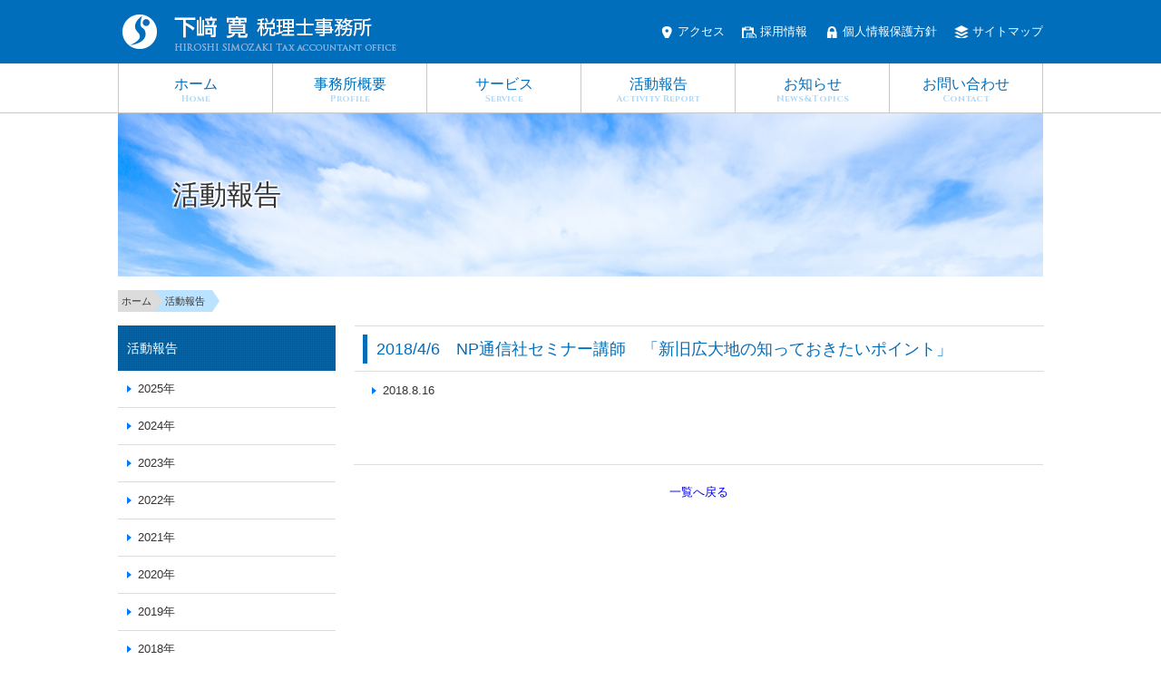

--- FILE ---
content_type: text/html; charset=UTF-8
request_url: https://shimozaki.jp/report/201846%E3%80%80np%E9%80%9A%E4%BF%A1%E7%A4%BE%E3%82%BB%E3%83%9F%E3%83%8A%E3%83%BC%E8%AC%9B%E5%B8%AB%E3%80%80%E3%80%8C%E6%96%B0%E6%97%A7%E5%BA%83%E5%A4%A7%E5%9C%B0%E3%81%AE%E7%9F%A5%E3%81%A3%E3%81%A6/
body_size: 8338
content:
<!doctype html>
<html>

<head>
<meta charset="UTF-8">
<meta http-equiv="X-UA-Compatible" content="IE=Edge, chrome=1">

<meta name="viewport" content="target-densitydpi=device-dpi, width=1020, maximum-scale=1.0, user-scalable=yes">
<meta name="format-detection" content="telephone=no">

<meta name="Keywords" content="">
<meta name="Description" content="">

<title>2018/4/6　NP通信社セミナー講師　「新旧広大地の知っておきたいポイント」 | 下﨑寛税理士・行政書士・中小企業診断士・不動産鑑定士事務所</title>

<link rel="stylesheet" type="text/css" href="/css/default.css">
<link rel="stylesheet" type="text/css" href="/css/common.css">

<!--[if lt IE 9]>
<script type="text/javascript" src="/lib/html5shiv-printshiv.js"></script>
<script type="text/javascript">document.createElement('main');</script>
<![endif]-->
<script src="/lib/jquery-1.8.3.min.js"></script>
<script src="/lib/heightLine.js"></script>
<script src="/lib/common.js"></script>


		<script type="text/javascript">
			window._wpemojiSettings = {"baseUrl":"https:\/\/s.w.org\/images\/core\/emoji\/72x72\/","ext":".png","source":{"concatemoji":"https:\/\/shimozaki.jp\/cms\/wp-includes\/js\/wp-emoji-release.min.js?ver=4.3.34"}};
			!function(e,n,t){var a;function o(e){var t=n.createElement("canvas"),a=t.getContext&&t.getContext("2d");return!(!a||!a.fillText)&&(a.textBaseline="top",a.font="600 32px Arial","flag"===e?(a.fillText(String.fromCharCode(55356,56812,55356,56807),0,0),3e3<t.toDataURL().length):(a.fillText(String.fromCharCode(55357,56835),0,0),0!==a.getImageData(16,16,1,1).data[0]))}function i(e){var t=n.createElement("script");t.src=e,t.type="text/javascript",n.getElementsByTagName("head")[0].appendChild(t)}t.supports={simple:o("simple"),flag:o("flag")},t.DOMReady=!1,t.readyCallback=function(){t.DOMReady=!0},t.supports.simple&&t.supports.flag||(a=function(){t.readyCallback()},n.addEventListener?(n.addEventListener("DOMContentLoaded",a,!1),e.addEventListener("load",a,!1)):(e.attachEvent("onload",a),n.attachEvent("onreadystatechange",function(){"complete"===n.readyState&&t.readyCallback()})),(a=t.source||{}).concatemoji?i(a.concatemoji):a.wpemoji&&a.twemoji&&(i(a.twemoji),i(a.wpemoji)))}(window,document,window._wpemojiSettings);
		</script>
		<style type="text/css">
img.wp-smiley,
img.emoji {
	display: inline !important;
	border: none !important;
	box-shadow: none !important;
	height: 1em !important;
	width: 1em !important;
	margin: 0 .07em !important;
	vertical-align: -0.1em !important;
	background: none !important;
	padding: 0 !important;
}
</style>
<link rel="EditURI" type="application/rsd+xml" title="RSD" href="https://shimozaki.jp/cms/xmlrpc.php?rsd" />
<link rel="wlwmanifest" type="application/wlwmanifest+xml" href="https://shimozaki.jp/cms/wp-includes/wlwmanifest.xml" /> 
<link rel='prev' title='2018/1/25 法律税務経営セミナー講師　「実務で悩む特殊な土地評価のポイント」' href='https://shimozaki.jp/report/2018125-%e6%b3%95%e5%be%8b%e7%a8%8e%e5%8b%99%e7%b5%8c%e5%96%b6%e3%82%bb%e3%83%9f%e3%83%8a%e3%83%bc%e8%ac%9b%e5%b8%ab%e3%80%80%e3%80%8c%e5%ae%9f%e5%8b%99%e3%81%a7%e6%82%a9%e3%82%80%e7%89%b9%e6%ae%8a/' />
<link rel='next' title='2018/4/20 レガシィDVD作成　「市街化調整区域の雑種地の評価」' href='https://shimozaki.jp/report/2018420-%e3%83%ac%e3%82%ac%e3%82%b7%e3%82%a3dvd%e4%bd%9c%e6%88%90%e3%80%80%e3%80%8c%e5%b8%82%e8%a1%97%e5%8c%96%e8%aa%bf%e6%95%b4%e5%8c%ba%e5%9f%9f%e3%81%ae%e9%9b%91%e7%a8%ae%e5%9c%b0%e3%81%ae/' />
<meta name="generator" content="WordPress 4.3.34" />
<link rel='canonical' href='https://shimozaki.jp/report/201846%e3%80%80np%e9%80%9a%e4%bf%a1%e7%a4%be%e3%82%bb%e3%83%9f%e3%83%8a%e3%83%bc%e8%ac%9b%e5%b8%ab%e3%80%80%e3%80%8c%e6%96%b0%e6%97%a7%e5%ba%83%e5%a4%a7%e5%9c%b0%e3%81%ae%e7%9f%a5%e3%81%a3%e3%81%a6/' />
<link rel='shortlink' href='https://shimozaki.jp/?p=176' />
</head>

<body>
<div id="wrapper">
	<header>
		<div class="cf" id="in-header">
			<div id="hdrL"><a href="/"><img src="/img/common/logo.png" alt="下﨑 寛 税理士事務所"></a></div>
			<div id="hdrR">
				<ul>
					<li><a href="/profile/#access">アクセス</a></li>
					<li><a href="/recruit/">採用情報</a></li>
					<li><a href="/privacypolicy/">個人情報保護方針</a></li>
					<li><a href="/sitemap/">サイトマップ</a></li>
				</ul>
			</div>
		</div>
	</header><!-- /header -->



	<nav>
		<ul class="cf" id="in-nav">
			<li><a href="/">ホーム<span class="en700">Home</span></a></li>
			<li><a href="/profile/">事務所概要<span class="en700">Profile</span></a></li>
			<li><a href="/service/">サービス<span class="en700">Service</span></a></li>
			<li><a href="/activity-report/">活動報告<span class="en700">Activity Report</span></a></li>
			<li><a href="/news/">お知らせ<span class="en700">News&amp;Topics</span></a></li>
			<li><a href="/contact/">お問い合わせ<span class="en700">Contact</span></a></li>
		</ul>
	</nav><!-- /nav -->


	<div id="content">
		<div class="cf" id="in-content">

			<div id="ttl-page"><span>活動報告</span></div>
			<div id="breadcrumbs">
				<span><a href="/">ホーム</a></span>
				<span class="current">活動報告</span>
			</div>


			<main>
				<article class="cf">
					<section>
											<h1 class="news_ttl">2018/4/6　NP通信社セミナー講師　「新旧広大地の知っておきたいポイント」</h1>
						<div class="in">
							<p class="news_date ml10 mb10">2018.8.16</p>

							<div class="clr cf">
															</div>
						</div>
					</section><!-- /section -->
									<hr class="border-solid mb20">
					<p class="alignC noMg"><a href="/activity-report/">一覧へ戻る</a></p>
								</article><!-- /article -->
			</main><!-- /main -->


			<aside>
				<div class="side-container" id="side-nav">
					<h2>活動報告</h2>
					<ul>
							<li><a href='https://shimozaki.jp/2025/'>2025</a>年</li>
	<li><a href='https://shimozaki.jp/2024/'>2024</a>年</li>
	<li><a href='https://shimozaki.jp/2023/'>2023</a>年</li>
	<li><a href='https://shimozaki.jp/2022/'>2022</a>年</li>
	<li><a href='https://shimozaki.jp/2021/'>2021</a>年</li>
	<li><a href='https://shimozaki.jp/2020/'>2020</a>年</li>
	<li><a href='https://shimozaki.jp/2019/'>2019</a>年</li>
	<li><a href='https://shimozaki.jp/2018/'>2018</a>年</li>
	<li><a href='https://shimozaki.jp/2017/'>2017</a>年</li>
					</ul>
				</div>
				<div class="side-container" id="side-contact">
	<h2>会計・税務に関するお問い合わせ</h2>
	<p class="mb10">各種ご相談は下記より<br>お気軽にご相談ください。</p>
	<div>
		<p class="mb10 small"><a href=""><img src="/img/common/tel_number_s.jpg" alt="03-5348-4631" width="210"></a></p>
		<p class="xsmall">電話受付｜平日9:00～18:00(土日祝日除く)</p>
		<div class="btn01 transhover"><a href="/contact/"><span>メールフォームはこちら</span></a></div>
	</div>
</div>

<ul class="bnr-list">
	<li><a class="transhover" target="_blank" href="http://appraisal.shimozaki.jp/"><img src="/img/common/bnr_shintoshin_s.jpg" alt=""></a></li>
	<!--<li><a class="transhover" target="_blank" href="http://ja-ch.shimozaki.jp/"><img src="/img/common/bnr_nicchu_s.jpg" alt=""></a></li>
	<li><a class="transhover" target="_blank" href="http://asuka.shimozaki.jp/"><img src="/img/common/bnr_asuka_s.jpg" alt=""></a></li>
	<li><a class="transhover" target="_blank" href="http://jmca.shimozaki.jp"><img src="/img/common/bnr_keiei_s.jpg" alt=""></a></li>
	<li><a class="transhover" target="_blank" href="http://irec.shimozaki.jp/"><img src="/img/common/bnr_irec_s.jpg" alt=""></a></li>-->
</ul>			</aside><!-- /aside -->
		</div><!-- /in-content -->
	</div><!-- /content -->



	<footer>
		<div id="in-footer">
			<p><img src="/img/common/footer_logo.png" alt="下﨑 寛 税理士事務所"></p>
			<p class="ml10 mt10">東京都新宿区西新宿8-14-17 アルテール新宿1211<br>TEL.03-5348-4631 FAX.03-5348-6865</p>
		</div>
		<p id="copyright">Copyright(R) Shimozaki Accounting Office., All Rights Reserved.</p>
	</footer><!-- /footer -->
</div><!-- /wrapper -->
</body>
</html>

--- FILE ---
content_type: text/css
request_url: https://shimozaki.jp/css/default.css
body_size: 1929
content:
@charset "utf-8";


/* -- Reset Stylesheet html5 ------------------------------------------------*/
html, body, div, span, object, iframe, h1, h2, h3, h4, h5, h6, p, blockquote, pre, abbr, address, cite, code, del, dfn, em, img, ins, kbd, q, samp, small, strong, sub, sup, var, b, i, dl, dt, dd, ol, ul, li, fieldset, form, label, legend, table, caption, tbody, tfoot, thead, tr, th, td, article, aside, canvas, details, figcaption, figure, footer, header, hgroup, menu, nav, section, summary, time, mark, audio, video { margin:0; padding:0; border:0; outline:0; font-size:100%; vertical-align:baseline; background:transparent; }
body { line-height:1.6; }
article, aside, details, figcaption, figure, footer, header, hgroup, menu, nav, section { display:block; }
ul, ol { list-style:none; }
blockquote, q { quotes:none; }
blockquote:before, blockquote:after, q:before, q:after { content:''; content:none; }
a { margin:0; padding:0; font-size:100%; vertical-align:baseline; background:transparent; }
img { vertical-align:bottom; }


/* -- Essential -------------------------------------------------------------*/
ins { color:#000; text-decoration:none; background-color:#ff9; }
mark { background-color:#ff9; color:#000; font-style:italic; font-weight:bold; }
del { text-decoration:line-through; }
abbr[title], dfn[title] { border-bottom:1px dotted; cursor:help; }
table { border-collapse:collapse; border-spacing:0; }
input, select { vertical-align:middle; }
hr { display:none; }

/* clearfix */
.cf:after { visibility:hidden; display:block; font-size:0; content:" "; clear:both; height:0; }
*html .cf { zoom:1; } /* IE6 */
*:first-child+html .cf { zoom:1; } /* IE7 */


/* Essential default */
html { height:100%; }
body { height:100%; font-family:"メイリオ", meiryo, Verdana, sans-serif; font-size:13px; color:#333; -webkit-text-size-adjust:none; background:#fff; }

p { margin:0 0 1em 0; padding-top:0; }
img { max-width:100%; height:auto; }


@media print {}



--- FILE ---
content_type: text/css
request_url: https://shimozaki.jp/css/common.css
body_size: 17848
content:
@charset "utf-8";


/*-- Fonts --------------------------------------------------------------*/
@import url(https://fonts.googleapis.com/css?family=Cinzel:400,700,900);

.en400 { font-family:'Cinzel', serif; font-weight:400; }
.en700 { font-family:'Cinzel', serif; font-weight:700; }
.en900 { font-family:'Cinzel', serif; font-weight:900; }


/*-- Anchor -------------------------------------------------------------*/
a { resize:none; }
a:link { color:; text-decoration:none; }
a:visited { color:; text-decoration:none; }
a:hover { text-decoration:underline; }
a:active { text-decoration:none; }


/*-- Structure ----------------------------------------------------------*/
#wrapper { }

header { background:#006ebb; }
header #in-header { width:1020px; margin:0 auto; }

footer { clear:both; background:#323232; color:#fff; }
footer #in-footer { width:1020px; margin:0 auto 40px; padding:20px 0 0; }

nav { clear:both; border-bottom:solid 1px #c8c8c8; }
nav #in-nav { width:1020px; margin:0 auto; }
nav #in-nav li { float:left; width:170px; line-height:1.3; text-align:center; }
nav #in-nav li a { display:block; padding:13px 0 8px; font-weight:normal; font-size:16px; color:#006ebb; text-decoration:none; border-left:solid 1px #c8c8c8; }
nav #in-nav li a span { display:block; font-size:10px; color:#b0daf8; }
nav #in-nav li:last-child a { border-right:solid 1px #c8c8c8; }

nav #in-nav li a:hover { color:#fff; background:#006ebb; -webkit-transition:all 0.6s ease; -moz-transition:all 0.6s ease; -ms-transition:all 0.6s ease; -o-transition:all 0.6s ease; transition:all 0.6s ease; }

#content { clear:both; }
#content #in-content { width:1020px; margin:0 auto 40px; }

#content #in-content main { display:block; float:right; width:760px; }
#content #in-content aside { float:left; width:240px; }


/* list[none] */
.list-none { list-style:inside none; margin-bottom:0.75em; }
.list-none li { margin:0 0 0.75em 1em; text-indent:-1em; }
.list-none li:last-child { margin-bottom:0; }

/* list[disc] */
.list-disc { list-style:inside disc; margin-bottom:0.75em; }
.list-disc li { margin-left:1em; text-indent:-1em; }
.list-disc li:last-child { margin-bottom:0; }

/* list [decimal] */
ol { list-style:inside decimal; margin-bottom:0.75em; }
ol li { margin:0 0 0.75em 1.3em; text-indent:-1.3em; }
ol li:last-child { margin-bottom:0; }

.dl01 { }
.dl01 dt, .dl01 dd { padding:1em; font-size:1.15em; }
.dl01 dt { width:9em; }
.dl01 dd { position:relative; margin:-3.65em 0 0.3em 0; padding-left:9.2em; border-bottom:solid 1px #333; }
.dl01 dd:after { position:absolute; bottom:-2px; left:0; content:""; width:8.2em; height:2px; border-bottom:solid 2px #333; }

/* pagetop */
.pagetop { clear:both; width:100%; margin:10px auto; font-size:0.85em; text-align:right; }
.pagetop a { color:; text-decoration:none; }

.btn01 { clear:both; }
.btn01 a {
	display:block;
	padding:8px 0;
	text-decoration:none;
	font-size:1.2em;
	color:#fff;
	background-color:#ff4200;
	background-image:-webkit-linear-gradient(bottom, #ff7e00, #f5aa00);
	background-image:-moz-linear-gradient(bottom, #ff7e00, #f5aa00);
	background-image:-o-linear-gradient(bottom, #ff7e00, #f5aa00);
	background-image:-ms-linear-gradient(bottom, #ff7e00, #f5aa00);
	background-image:linear-gradient(to top, #ff7e00, #f5aa00);
	border-radius:6px;
}
.btn01 a span { padding-left:36px; background:url(../img/common/ico_mail.png) 0 49% no-repeat; background-size:28px auto; }


/*-- Header ----------------------------------------------------------------*/
#hdrL, #hdrR { width:50%; overflow:hidden; }
#hdrL { float:left; }
#hdrR { float:right; }

#hdrR ul { padding:25px 0 0; text-align:right; }
#hdrR ul li {	display:inline-block; margin:0 0 0 15px; }
#hdrR ul li a { padding-left:20px; color:#fff; background-size:16px auto !important; }
#hdrR ul li:nth-child(1) a { background:url(../img/common/ico_sprite.png) 0    2px no-repeat; }
#hdrR ul li:nth-child(2) a { background:url(../img/common/ico_sprite.png) 0  -37px no-repeat; }
#hdrR ul li:nth-child(3) a { background:url(../img/common/ico_sprite.png) 0  -78px no-repeat; }
#hdrR ul li:nth-child(4) a { background:url(../img/common/ico_sprite.png) 0 -118px no-repeat; }



/*-- Footer ----------------------------------------------------------------*/
#copyright { clear:both; margin:0; padding:0; font-size:0.85em; text-align:center; }



/*-- Main ------------------------------------------------------------------*/
.ttl01 { margin:0 0 15px 0; padding-left:10px; line-height:1.3; font-weight:normal; font-size:1.4em; color:#006ebb; border-left:solid 5px #006ebb; }
.ttl01 span { display:block; font-size:10px; color:#b0daf8; }

.ttl02 { position:relative; margin:10px 0 35px 10px; padding-left:10px; line-height:1.2; font-weight:normal; font-size:1.4em; color:#006ebb; border-left:solid 5px #006ebb; }
.ttl02 span { display:block; font-size:10px; color:#b0daf8; }
.ttl02:before { position:absolute; top:-10px; left:-14px; content:""; display:block; width:760px; height:1px; border-top:solid 1px #dcdcdc; }
.ttl02:after { position:absolute; bottom:-10px; left:-14px; content:""; display:block; width:760px; height:1px; border-top:solid 1px #dcdcdc; }

.ttl03 { margin:20px 0; padding:10px; line-height:1.3; font-weight:normal; font-size:1.15em; border-left:solid 5px #006ebb; background:#d4edff; }

#ttl-page { margin-bottom:15px; height:180px; background:url(../img/subpage/bg_page_ttl.jpg) 0 0 no-repeat; }
#ttl-page span { margin:0 0 0 60px; line-height:180px; font-size:30px; text-shadow:0 2px 0 rgba(255,255,255,0.5), 2px 0 0 rgba(255,255,255,0.5), 0 -2px 0 rgba(255,255,255,0.5), -2px 0 0 rgba(255,255,255,0.5), -2px -2px 0 rgba(255,255,255,0.5), 2px -2px 0 rgba(255,255,255,0.5), -2px 2px 0 rgba(255,255,255,0.5), 2px 2px 0 rgba(255,255,255,0.5); }

#breadcrumbs { margin-bottom:15px; font-size:11px; }
#breadcrumbs span { display:inline-block; }
#breadcrumbs span a { position:relative; z-index:100; display:block; height:16px; padding:4px; text-decoration:none; color:#333; background:#dcdcdc; }
#breadcrumbs span a:hover { text-decoration:underline; }
#breadcrumbs span a:after {	position:absolute; top:0; right:-8px; content:""; width:0; height:0; border-style:solid; border-width:12px 0 12px 8px; border-color:transparent transparent transparent #dcdcdc; }

#breadcrumbs span.current { position:relative; z-index:0; top:auto; left:-4px; height:16px; padding:4px 8px 4px 12px; background:#bbe3ff; }
#breadcrumbs span.current:after { position:absolute; top:0; right:-8px;	content:""; width:0; height:0; border-style:solid; border-width:12px 0 12px 8px; border-color:transparent transparent transparent #bbe3ff; }

section .in { margin:0 10px 60px; }


/**
 * 事業所概要
 * ----------------------------------------------------------------------------
 */
section.profile-container {}
section.profile-container figure figcaption { margin:10px 0 0; }

.tbl01 { width:100%; }
.tbl01 th, .tbl01 td { padding:1em; text-align:left; font-weight:normal; font-size:1.1em; border:solid 1px #dcdcdc; }
.tbl01 th { width:25%; background:#f0f0f0; }
.tbl01 td { width:75%; }
.tbl01 td ul {}
.tbl01 td ul li { padding-left:20px; }
.tbl01 td ul li.listhead { padding-left:0; }


/**
 * サービス
 * ----------------------------------------------------------------------------
 */


.service-list-container { clear:both; margin:20px 0 40px; padding:15px; font-size:1.1em; background:#f0f0f0; border:solid 1px #dcdcdc; }
.service-list-container h3 { margin-bottom:10px; }
.service-list-container ul { float:left; width:33.3%; }
.service-list-container ul li { margin-bottom:5px; padding-left:20px; }



/**
 * サイトマップ（uf_02)
 * ----------------------------------------------------------------------------
 */
 
 .sitemap li {
	 font-size:16px;
	 border-bottom:#CCC 1px dotted;
	 padding:10px 10px;
 }
 
  .sitemap li.first {
	  border-top:#CCC 1px dotted;
  }



/**
 * ニュースページ（uf_02)及び活動報告
 * ----------------------------------------------------------------------------
 */
 

.loop_sec { margin:5px 0; padding:10px; background:#f4f4f4; overflow:hidden; }

.loop_sec dl {}
.loop_sec dl dt { margin-bottom:0.3em; float:left; margin-right:20px; }
.loop_sec dl dd { font-size:1.1em; float:left; }
.loop_sec dl dd a { color:#006ebb; }

.index_news_list .loop_sec dl dt:before { content:""; display:inline-block; margin:0 0.5em 0 0; width:0; height:0; border-style:solid; border-width:4px 0 4px 5px; border-color:transparent transparent transparent #007bff; }
.loop_sec dl dd { padding-left:0.85em; }

.loop_sec dl dt span.tag { position:relative; top:-2px; left:10px; display:inline-block; width:48px; padding:1px 0 0; text-align:center; font-size:0.7em; color:#fff; }
.loop_sec dl dt span.tag.t-recruit { background:#0d9170; }
.loop_sec dl dt span.tag.t-topics { background:#ffb400; }
.loop_sec dl dt span.tag.t-news02 { background:#5c48a6; }
.loop_sec dl dt span.tag.t-web { background:#ff4200; }

.news_ttl { position:relative; margin:10px 0 20px 10px; padding-left:10px; line-height:1.8; font-weight:normal; font-size:1.4em; color:#006ebb; border-left:solid 5px #006ebb; }
.news_ttl:before { position:absolute; top:-10px; left:-14px; content:""; display:block; width:760px; height:1px; border-top:solid 1px #dcdcdc; }
.news_ttl:after { position:absolute; bottom:-10px; left:-14px; content:""; display:block; width:760px; height:1px; border-top:solid 1px #dcdcdc; }

.news_date { margin-bottom:0.3em; float:left; margin-right:10px; }
.news_date:before { content:""; display:inline-block; margin:0 0.5em 0 0; width:0; height:0; border-style:solid; border-width:4px 0 4px 5px; border-color:transparent transparent transparent #007bff; }
.news_cate span.tag { position:relative; top:-2px; left:10px; display:inline-block; width:48px; padding:1px 0 0; text-align:center; font-size:0.7em; color:#fff; }
.news_cate span.tag.t-recruit { background:#0d9170; }
.news_cate span.tag.t-topics { background:#ffb400; }
.news_cate span.tag.t-news02 { background:#5c48a6; }
.news_cate span.tag.t-web { background:#ff4200; }

/* 活動報告レイアウト */
.index_ar_list .loop_sec dl dt { margin-bottom:0.3em; float:right; margin-right:10px; }

.index_ar_list a { color:#333; }


/**
 * ページナビ（uf_02)
 * ----------------------------------------------------------------------------
 */
 
.pageNav {
	margin-left:20px;

}

.pageNav ul li {
	float:left;
	background:#DEDEDE;
	border-radius:2px;
	margin-right:5px;
	padding:0 5px;
	cursor:pointer;
}

.pageNav ul li a {
	display:block;
}

.pageNav ul li:hover {
	opacity:0.7;
}

	.pageNav ul li.current {
		float:left;
		background:#007BFF;
		border-radius:2px;
		margin-right:5px;
		padding:0 5px;
	}

	.pageNav ul li.current a         { resize:none; }
	.pageNav ul li.current a:link    { color:#fff; text-decoration:none; }
	.pageNav ul li.current a:visited { color:#fff; text-decoration:none; }
	.pageNav ul li.current a:hover   { color:#fff; text-decoration:underline; }
	.pageNav ul li.current a:active  { color:#fff; text-decoration:none; }

/*Pager01*/
#page-navi {
	display:block;
	margin-top:20px;
	margin-bottom:20px;
	zoom:1;
}

#page-navi .pages,
#page-navi .current,
#page-navi .extend,
#page-navi a {
	display:block;
	float:left;
	margin-left:3px;
	color:#333;
	padding:4px 8px 2px;
	line-height:20px;
	text-decoration:none;
	background:#eee;
	border-radius:4px;
}

#page-navi previouspostslink,
#page-navi nextpostslink {
	display:block;
	float:left;
	margin-left:3px;
}

#page-navi a:hover {
	color:#fff;
	background:#777;
}

#page-navi .pages {
	background:#eee;
}
#page-navi .current {
	color:#fff;
	background:#777;
}


#page-navi:before,
#page-navi:after {
	content:"";
	display:block;
	overflow:hidden;
}

#page-navi:after {
	clear:both;
}



/**
 * Directory
 * ----------------------------------------------------------------------------
 */
 
 
 
/*-- Aside -----------------------------------------------------------------*/
aside .side-container { margin:0 0 15px; }
aside .side-container#side-contact { padding:0 0 15px; text-align:center; border:solid 1px #dcdcdc; }
aside .side-container#side-contact h2 { margin:0 0 10px; padding:10px; line-height:1; font-weight:normal; font-size:1.1em; color:#fff; background:#006ebb; border-bottom:solid 1px #dcdcdc; }
aside .side-container#side-contact .btn01 { width:210px; margin:0 auto; font-size:0.9em; }

aside .side-container#side-nav { }
aside .side-container#side-nav h2 { height:50px; padding:0 10px; line-height:50px; font-weight:normal; font-size:1.1em; color:#fff; background:url(../img/subpage/bg_side_nav.jpg) 0 0 repeat; }
aside .side-container#side-nav ul {}
aside .side-container#side-nav ul li { padding:10px; border-bottom:solid 1px #dcdcdc; }
aside .side-container#side-nav ul li:before { content:""; display:inline-block; margin:0 0.5em 0 0; width:0; height:0; border-style:solid; border-width:4px 0 4px 5px; border-color:transparent transparent transparent #007bff; }
aside .side-container#side-nav ul li a { color:#333; }

aside .bnr-list { margin:0 0 15px; }
aside .bnr-list li { margin:0 0 5px; }


/*-- Form ------------------------------------------------------------------*/
.form-inquiry { margin:auto; width:100%; }
.form-inquiry th,
.form-inquiry td { font-weight:normal; }
.form-inquiry th { width:; vertical-align:top; text-align:left; }
.form-inquiry td { width:; }

.form-inquiry em { margin:0 0.2em; color:red; }

#btn-submit { clear:both; margin:20px auto; text-align:center; }
#msg-thanks { margin:0 auto 200px; }


/*-- Input -----------------------------------------------------------------*/
.input-length-l { width:280px; }
.input-length-s { width:80px; }
.textarea-length { max-width:; width:; height:; margin:0 auto; }

.label-pointer { display:inline-block; margin:0 0 10px 0; cursor:pointer; }
.label-pointer span { position:relative; left:5px; top:-1px; }

input[type=submit], input[type=button] { display:inline-block; cursor:pointer; border:none; }
input[type=submit]:hover, input[type=button]:hover { opacity:0.75; filter:alpha(opacity=75); -ms-filter:"alpha( opacity=75)"; -webkit-transition:opacity 0.6s ease; -moz-transition:opacity 0.6s ease; -ms-transition:opacity 0.6s ease; -o-transition:opacity 0.6s ease; transition:opacity 0.6s ease; }

/* scale */
input[type=radio], input[type=checkbox] { display:inline-block; margin:-0.35em 0.75em auto auto; -webkit-transform:scale(1.3); -moz-transform:scale(1.3); -ms-transition:scale(1.3); -o-transition:scale(1.3); transform:scale(1.3); }

/* webkit */
input[type=submit], input[type=button]::-webkit-file-upload-button {  -webkit-appearance:none; }


/*-- Button ----------------------------------------------------------------*/
.btn-confirm, .btn-submit, .btn-back { margin:0 auto; text-align:center; font-family:"メイリオ", meiryo, Verdana, sans-serif; font-weight:bold; font-size:1.2em; border-radius:0.4em; }
.btn-confirm { }
.btn-submit { }
.btn-back { }


/*-- Adjustment ------------------------------------------------------------*/
.mt5 { margin-top:5px !important; }
.mt10 { margin-top:10px !important; }
.mt15 { margin-top:15px !important; }
.mt20 { margin-top:20px !important; }
.mt25 { margin-top:25px !important; }
.mt30 { margin-top:30px !important; }
.mt40 { margin-top:40px !important; }

.mr5 { margin-right:5px !important; }
.mr10 { margin-right:10px !important; }
.mr15 { margin-right:15px !important; }
.mr20 { margin-right:20px !important; }
.mr25 { margin-right:25px !important; }
.mr30 { margin-right:30px !important; }
.mr40 { margin-right:40px !important; }

.mb5 { margin-bottom:5px !important; }
.mb10 { margin-bottom:10px !important; }
.mb15 { margin-bottom:15px !important; }
.mb20 { margin-bottom:20px !important; }
.mb25 { margin-bottom:25px !important; }
.mb30 { margin-bottom:30px !important; }
.mb40 { margin-bottom:40px !important; }

.ml5 { margin-left:5px !important; }
.ml10 { margin-left:10px !important; }
.ml15 { margin-left:15px !important; }
.ml20 { margin-left:20px !important; }
.ml25 { margin-left:25px !important; }
.ml30 { margin-left:30px !important; }
.ml40 { margin-left:40px !important; }

.pg5 { padding:5px !important; }
.pg10 { padding:10px !important; }
.pg15 { padding:15px !important; }
.pg20 { padding:20px !important; }
.pg25 { padding:25px !important; }
.pg30 { padding:30px !important; }
.pg35 { padding:35px !important; }
.pg40 { padding:40px !important; }

.noMg { margin:0 !important; }
.noPg { padding:0 !important; }

.db { display:block; }
.ovh { overflow:hidden; }

.clr { clear:both; }
.fltL { float:left; }
.fltR { float:right; }

.posRe { position:relative; }
.posAb { position:absolute; }

.alignC { text-align:center; }
.alignR { text-align:right; }
.alignL { text-align:left; }

.xlarge { font-size:1.2em; }
.xsmall { font-size:0.8em; }
.large { font-size:1.1em; }
.small { font-size:0.9em; }
.bold { font-weight:bold; }
.red { color:red; }

.transhover:hover { opacity:0.7; filter:alpha(opacity=70); -ms-filter:"alpha( opacity=70)"; -webkit-transition:opacity 0.6s ease; -moz-transition:opacity 0.6s ease; -ms-transition:opacity 0.6s ease; -o-transition:opacity 0.6s ease; transition:opacity 0.6s ease; }
.border-dotted { display:block; clear:both; height:1px; border:none; border-bottom:1px dotted #ddd !important; }
.border-solid { display:block; clear:both; height:1px; border:none; border-bottom:1px solid #ddd !important; }


/*-- APPEND ----------------------------------------------------------------*/




--- FILE ---
content_type: application/javascript
request_url: https://shimozaki.jp/lib/common.js
body_size: 1516
content:
/**
 * common.js
 * ----------------------------------------------------------------------------
 */

$(function() {
	$('.bnr-list').after('<div class="alignC"><a href="https://pja-service.jp/" target="_blank" class="transhover"><img src="https://shimozaki.jp/img/common/pja-bnr-s.jpg" ></a></div>');
});

//PageScrolling
jQuery.easing.quart = function (x, t, b, c, d) { return -c * ((t=t/d-1)*t*t*t - 1) + b; };
$(function(){
	// only #header [Add scrl class to other elements]
	$('a[href^=header], a.scrl').click(function(){ var target; target = $($(this).attr('href')); if (target.length == 0) { return; } $($.browser.opera ? document.compatMode == 'BackCompat' ? 'body' : 'html' :'html,body').animate({scrollTop: target.offset().top}, 800, 'quart'); return false; });
});

//UserAgent
/*
$(window).on('load', function() {
	var ua = navigator.userAgent;
	if (ua.indexOf('iPhone') > 0 || ua.indexOf('iPad') > 0 || ua.indexOf('iPod') > 0 || ua.indexOf('Android') > 0 || ua.indexOf('AndroidMobile') > 0) {
		//SP
		$(function() { });
	} else {
		//PC
		$(function() { });
	}
});
*/


/**
 * Append function
 * ----------------------------------------------------------------------------
 */

//adjust the element height [use heightLine.js]
//$(function(){ $('#idx-news, #idx-activity, aside').addClass('heightLine-gp01'); });
$(function(){
	$('#idx-news').find('.loop').each(function(i) {
		$(this).addClass('heightLine-loop0' + i);		
	});
	$('#idx-activity').find('.loop').each(function(j) {
		$(this).addClass('heightLine-loop0' + j);		
	});
});



